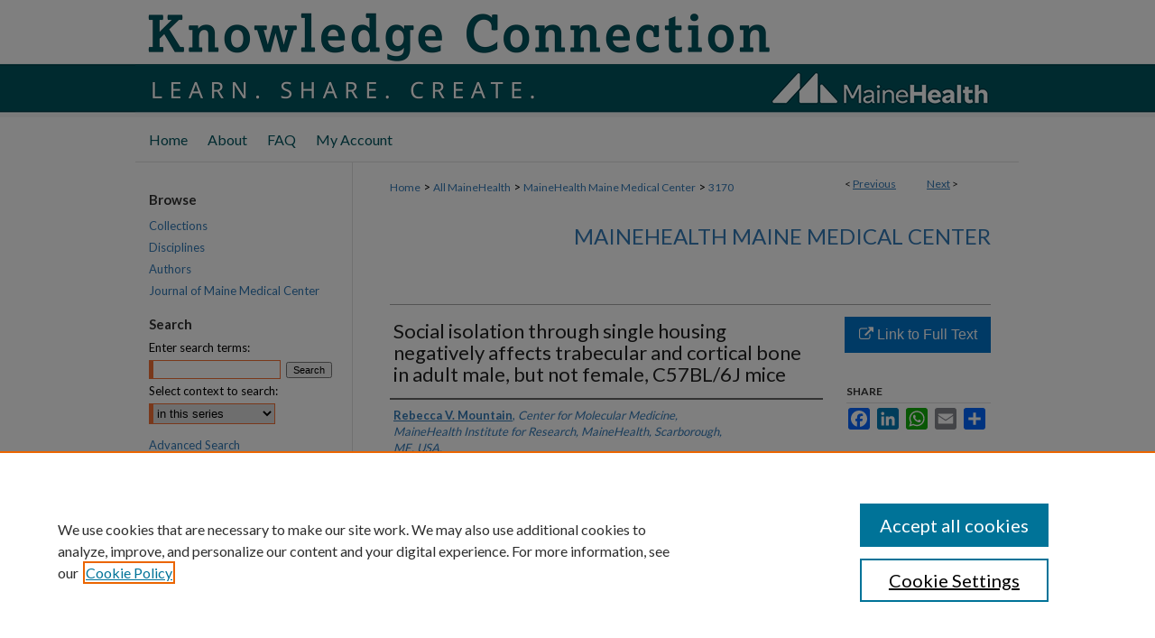

--- FILE ---
content_type: text/html; charset=UTF-8
request_url: https://knowledgeconnection.mainehealth.org/mmc/3170/
body_size: 8425
content:

<!DOCTYPE html>
<html lang="en">
<head><!-- inj yui3-seed: --><script type='text/javascript' src='//cdnjs.cloudflare.com/ajax/libs/yui/3.6.0/yui/yui-min.js'></script><script type='text/javascript' src='//ajax.googleapis.com/ajax/libs/jquery/1.10.2/jquery.min.js'></script><!-- Adobe Analytics --><script type='text/javascript' src='https://assets.adobedtm.com/4a848ae9611a/d0e96722185b/launch-d525bb0064d8.min.js'></script><script type='text/javascript' src=/assets/nr_browser_production.js></script>

<!-- def.1 -->
<meta charset="utf-8">
<meta name="viewport" content="width=device-width">
<title>
"Social isolation through single housing negatively affects trabecular " by Rebecca V. Mountain, Audrie L. Langlais et al.
</title>


<!-- FILE article_meta-tags.inc --><!-- FILE: /srv/sequoia/main/data/assets/site/article_meta-tags.inc -->
<meta itemprop="name" content="Social isolation through single housing negatively affects trabecular and cortical bone in adult male, but not female, C57BL/6J mice">
<meta property="og:title" content="Social isolation through single housing negatively affects trabecular and cortical bone in adult male, but not female, C57BL/6J mice">
<meta name="twitter:title" content="Social isolation through single housing negatively affects trabecular and cortical bone in adult male, but not female, C57BL/6J mice">
<meta property="article:author" content="Rebecca V Mountain">
<meta name="author" content="Rebecca V Mountain">
<meta property="article:author" content="Audrie L Langlais">
<meta name="author" content="Audrie L Langlais">
<meta property="article:author" content="Dorothy Hu">
<meta name="author" content="Dorothy Hu">
<meta property="article:author" content="Roland Baron">
<meta name="author" content="Roland Baron">
<meta property="article:author" content="Christine W Lary">
<meta name="author" content="Christine W Lary">
<meta property="article:author" content="Katherine J Motyl">
<meta name="author" content="Katherine J Motyl">
<meta name="robots" content="noodp, noydir">
<meta name="description" content="Social isolation is a potent form of psychosocial stress and is a growing public health concern, particularly among older adults. Even prior to the onset of the COVID-19 pandemic, which has significantly increased the prevalence of isolation and loneliness, researchers have been concerned about a rising &quot;epidemic&quot; of loneliness. Isolation is associated with an increased risk for many physical and mental health disorders and increased overall mortality risk. In addition to social isolation, older adults are also at greater risk for osteoporosis and related fractures. While researchers have investigated the negative effects of other forms of psychosocial stress on bone, including depression and PTSD, the effects of social isolation on bone have not been thoroughly investigated. The aim of this study was to test the hypothesis that social isolation would lead to bone loss in male and female C57BL/6J mice. 16-week-old mice were randomized into social isolation (1 mouse/cage) or grouped housing (4 mice/cage) for four weeks. Social isolation significantly decreased trabecular (BV/TV, BMD, Tb. N., Tb. Th.) and cortical bone (Ct.Th., Ct.Ar., Ct.Ar./Tt.Ar., pMOI, Ct.Por.) parameters in male, but not female mice. Isolated male mice had signs of reduced bone remodeling represented by reduced osteoblast numbers, osteoblast-related gene expression and osteoclast-related gene expression. However, isolated females had increased bone resorption-related gene expression, without any change in bone mass. Overall, our data suggest that social isolation has negative effects on bone in male, but not female mice, although females showed suggestive effects on bone resorption. These results provide critical insight into the effects of isolation on bone and have key clinical implications as we grapple with the long-term health impacts of the rise in social isolation related to the COVID-19 pandemic.">
<meta itemprop="description" content="Social isolation is a potent form of psychosocial stress and is a growing public health concern, particularly among older adults. Even prior to the onset of the COVID-19 pandemic, which has significantly increased the prevalence of isolation and loneliness, researchers have been concerned about a rising &quot;epidemic&quot; of loneliness. Isolation is associated with an increased risk for many physical and mental health disorders and increased overall mortality risk. In addition to social isolation, older adults are also at greater risk for osteoporosis and related fractures. While researchers have investigated the negative effects of other forms of psychosocial stress on bone, including depression and PTSD, the effects of social isolation on bone have not been thoroughly investigated. The aim of this study was to test the hypothesis that social isolation would lead to bone loss in male and female C57BL/6J mice. 16-week-old mice were randomized into social isolation (1 mouse/cage) or grouped housing (4 mice/cage) for four weeks. Social isolation significantly decreased trabecular (BV/TV, BMD, Tb. N., Tb. Th.) and cortical bone (Ct.Th., Ct.Ar., Ct.Ar./Tt.Ar., pMOI, Ct.Por.) parameters in male, but not female mice. Isolated male mice had signs of reduced bone remodeling represented by reduced osteoblast numbers, osteoblast-related gene expression and osteoclast-related gene expression. However, isolated females had increased bone resorption-related gene expression, without any change in bone mass. Overall, our data suggest that social isolation has negative effects on bone in male, but not female mice, although females showed suggestive effects on bone resorption. These results provide critical insight into the effects of isolation on bone and have key clinical implications as we grapple with the long-term health impacts of the rise in social isolation related to the COVID-19 pandemic.">
<meta name="twitter:description" content="Social isolation is a potent form of psychosocial stress and is a growing public health concern, particularly among older adults. Even prior to the onset of the COVID-19 pandemic, which has significantly increased the prevalence of isolation and loneliness, researchers have been concerned about a rising &quot;epidemic&quot; of loneliness. Isolation is associated with an increased risk for many physical and mental health disorders and increased overall mortality risk. In addition to social isolation, older adults are also at greater risk for osteoporosis and related fractures. While researchers have investigated the negative effects of other forms of psychosocial stress on bone, including depression and PTSD, the effects of social isolation on bone have not been thoroughly investigated. The aim of this study was to test the hypothesis that social isolation would lead to bone loss in male and female C57BL/6J mice. 16-week-old mice were randomized into social isolation (1 mouse/cage) or grouped housing (4 mice/cage) for four weeks. Social isolation significantly decreased trabecular (BV/TV, BMD, Tb. N., Tb. Th.) and cortical bone (Ct.Th., Ct.Ar., Ct.Ar./Tt.Ar., pMOI, Ct.Por.) parameters in male, but not female mice. Isolated male mice had signs of reduced bone remodeling represented by reduced osteoblast numbers, osteoblast-related gene expression and osteoclast-related gene expression. However, isolated females had increased bone resorption-related gene expression, without any change in bone mass. Overall, our data suggest that social isolation has negative effects on bone in male, but not female mice, although females showed suggestive effects on bone resorption. These results provide critical insight into the effects of isolation on bone and have key clinical implications as we grapple with the long-term health impacts of the rise in social isolation related to the COVID-19 pandemic.">
<meta property="og:description" content="Social isolation is a potent form of psychosocial stress and is a growing public health concern, particularly among older adults. Even prior to the onset of the COVID-19 pandemic, which has significantly increased the prevalence of isolation and loneliness, researchers have been concerned about a rising &quot;epidemic&quot; of loneliness. Isolation is associated with an increased risk for many physical and mental health disorders and increased overall mortality risk. In addition to social isolation, older adults are also at greater risk for osteoporosis and related fractures. While researchers have investigated the negative effects of other forms of psychosocial stress on bone, including depression and PTSD, the effects of social isolation on bone have not been thoroughly investigated. The aim of this study was to test the hypothesis that social isolation would lead to bone loss in male and female C57BL/6J mice. 16-week-old mice were randomized into social isolation (1 mouse/cage) or grouped housing (4 mice/cage) for four weeks. Social isolation significantly decreased trabecular (BV/TV, BMD, Tb. N., Tb. Th.) and cortical bone (Ct.Th., Ct.Ar., Ct.Ar./Tt.Ar., pMOI, Ct.Por.) parameters in male, but not female mice. Isolated male mice had signs of reduced bone remodeling represented by reduced osteoblast numbers, osteoblast-related gene expression and osteoclast-related gene expression. However, isolated females had increased bone resorption-related gene expression, without any change in bone mass. Overall, our data suggest that social isolation has negative effects on bone in male, but not female mice, although females showed suggestive effects on bone resorption. These results provide critical insight into the effects of isolation on bone and have key clinical implications as we grapple with the long-term health impacts of the rise in social isolation related to the COVID-19 pandemic.">
<meta name="keywords" content="Bone, Metabolism, Social isolation, Stress">
<meta name="bepress_citation_journal_title" content="Bone">
<meta name="bepress_citation_firstpage" content="116762">
<meta name="bepress_citation_author" content="Mountain, Rebecca V">
<meta name="bepress_citation_author_institution" content="Center for Molecular Medicine, MaineHealth Institute for Research, MaineHealth, Scarborough, ME, USA.">
<meta name="bepress_citation_author" content="Langlais, Audrie L">
<meta name="bepress_citation_author_institution" content="Center for Molecular Medicine, MaineHealth Institute for Research, MaineHealth, Scarborough, ME, USA; Graduate School of Biomedical Science and Engineering, University of Maine, Orono, ME, USA.">
<meta name="bepress_citation_author" content="Hu, Dorothy">
<meta name="bepress_citation_author_institution" content="Department of Medicine, Harvard Medical School, Boston, MA, USA; Division of Bone and Mineral Research, Harvard School of Dental Medicine, Boston, MA, USA; Department of Oral Medicine, Infection and Immunity, Harvard School of Dental Medicine, Boston, MA, USA.">
<meta name="bepress_citation_author" content="Baron, Roland">
<meta name="bepress_citation_author_institution" content="Department of Medicine, Harvard Medical School, Boston, MA, USA; Division of Bone and Mineral Research, Harvard School of Dental Medicine, Boston, MA, USA; Department of Oral Medicine, Infection and Immunity, Harvard School of Dental Medicine, Boston, MA, USA.">
<meta name="bepress_citation_author" content="Lary, Christine W">
<meta name="bepress_citation_author_institution" content="Center for Molecular Medicine, MaineHealth Institute for Research, MaineHealth, Scarborough, ME, USA; Graduate School of Biomedical Science and Engineering, University of Maine, Orono, ME, USA; Roux Institute, Northeastern University, Portland, ME, USA.">
<meta name="bepress_citation_author" content="Motyl, Katherine J">
<meta name="bepress_citation_author_institution" content="Center for Molecular Medicine, MaineHealth Institute for Research, MaineHealth, Scarborough, ME, USA; Graduate School of Biomedical Science and Engineering, University of Maine, Orono, ME, USA; Tufts University School of Medicine, Tufts University, Boston, MA, USA.">
<meta name="bepress_citation_title" content="Social isolation through single housing negatively affects trabecular and cortical bone in adult male, but not female, C57BL/6J mice">
<meta name="bepress_citation_date" content="2023">
<!-- FILE: /srv/sequoia/main/data/assets/site/ir_download_link.inc -->
<!-- FILE: /srv/sequoia/main/data/assets/site/article_meta-tags.inc (cont) -->
<meta name="bepress_citation_abstract_html_url" content="https://knowledgeconnection.mainehealth.org/mmc/3170">
<meta name="bepress_citation_pmid" content="37044360">
<meta name="bepress_citation_online_date" content="2023/4/18">
<meta name="viewport" content="width=device-width">
<!-- Additional Twitter data -->
<meta name="twitter:card" content="summary">
<!-- Additional Open Graph data -->
<meta property="og:type" content="article">
<meta property="og:url" content="https://knowledgeconnection.mainehealth.org/mmc/3170">
<meta property="og:site_name" content="MaineHealth Knowledge Connection">




<!-- FILE: article_meta-tags.inc (cont) -->
<meta name="bepress_is_article_cover_page" content="1">


<!-- sh.1 -->
<link rel="stylesheet" href="/ir-style.css" type="text/css" media="screen">
<link rel="stylesheet" href="/ir-custom.css" type="text/css" media="screen">
<link rel="stylesheet" href="../ir-custom.css" type="text/css" media="screen">
<link rel="stylesheet" href="/ir-local.css" type="text/css" media="screen">
<link rel="stylesheet" href="../ir-local.css" type="text/css" media="screen">
<link rel="stylesheet" href="/ir-print.css" type="text/css" media="print">
<link type="text/css" rel="stylesheet" href="/assets/floatbox/floatbox.css">
<link rel="alternate" type="application/rss+xml" title="Site Feed" href="/recent.rss">
<link rel="shortcut icon" href="/favicon.ico" type="image/x-icon">
<!--[if IE]>
<link rel="stylesheet" href="/ir-ie.css" type="text/css" media="screen">
<![endif]-->

<!-- JS  -->
<script type="text/javascript" src="/assets/jsUtilities.js"></script>
<script type="text/javascript" src="/assets/footnoteLinks.js"></script>
<script type="text/javascript" src="/assets/scripts/yui-init.pack.js"></script>
<script type="text/javascript" src="/assets/scripts/bepress-init.debug.js"></script>
<script type="text/javascript" src="/assets/scripts/JumpListYUI.pack.js"></script>

<!-- end sh.1 -->




<script type="text/javascript">var pageData = {"page":{"environment":"prod","productName":"bpdg","language":"en","name":"ir_series:article","businessUnit":"els:rp:st"},"visitor":{}};</script>

</head>
<body id="geo-series">
<!-- FILE /srv/sequoia/main/data/knowledgeconnection.mainehealth.org/assets/header.pregen --><!-- FILE: /srv/sequoia/main/data/assets/site/mobile_nav.inc --><!--[if !IE]>-->
<script src="/assets/scripts/dc-mobile/dc-responsive-nav.js"></script>

<header id="mobile-nav" class="nav-down device-fixed-height" style="visibility: hidden;">
  
  
  <nav class="nav-collapse">
    <ul>
      <li class="menu-item active device-fixed-width"><a href="https://knowledgeconnection.mainehealth.org" title="Home" data-scroll >Home</a></li>
      <li class="menu-item device-fixed-width"><a href="https://knowledgeconnection.mainehealth.org/do/search/advanced/" title="Search" data-scroll ><i class="icon-search"></i> Search</a></li>
      <li class="menu-item device-fixed-width"><a href="https://knowledgeconnection.mainehealth.org/communities.html" title="Browse" data-scroll >Browse Collections</a></li>
      <li class="menu-item device-fixed-width"><a href="/cgi/myaccount.cgi?context=mmc" title="My Account" data-scroll >My Account</a></li>
      <li class="menu-item device-fixed-width"><a href="https://knowledgeconnection.mainehealth.org/about.html" title="About" data-scroll >About</a></li>
      <li class="menu-item device-fixed-width"><a href="https://network.bepress.com" title="Digital Commons Network" data-scroll ><img width="16" height="16" alt="DC Network" style="vertical-align:top;" src="/assets/md5images/8e240588cf8cd3a028768d4294acd7d3.png"> Digital Commons Network™</a></li>
    </ul>
  </nav>
</header>

<script src="/assets/scripts/dc-mobile/dc-mobile-nav.js"></script>
<!--<![endif]-->
<!-- FILE: /srv/sequoia/main/data/knowledgeconnection.mainehealth.org/assets/header.pregen (cont) -->



<div id="mainehealth">
	<div id="container">
		<a href="#main" class="skiplink" accesskey="2" >Skip to main content</a>

					
			<div id="header">
				<a href="https://knowledgeconnection.mainehealth.org" id="banner_link" title="MaineHealth Knowledge Connection" >
					<img id="banner_image" alt="MaineHealth Knowledge Connection" width='1960' height='260' src="/assets/md5images/c9f79da8badc4a7cfd667d8158253474.png">
				</a>	
				
					<a href="http://www.mainehealth.org" id="logo_link" title="MaineHealth" >
						<img id="logo_image" alt="MaineHealth" width='251' height='50' src="/assets/md5images/1988fff7717a2afe66f20c543122e1af.png">
					</a>	
				
			</div>
					
			<div id="navigation">
				<!-- FILE: /srv/sequoia/main/data/assets/site/ir_navigation.inc --><div id="tabs" role="navigation" aria-label="Main"><ul><li id="tabone"><a href="https://knowledgeconnection.mainehealth.org" title="Home" ><span>Home</span></a></li><li id="tabtwo"><a href="https://knowledgeconnection.mainehealth.org/about.html" title="About" ><span>About</span></a></li><li id="tabthree"><a href="https://knowledgeconnection.mainehealth.org/faq.html" title="FAQ" ><span>FAQ</span></a></li><li id="tabfour"><a href="https://knowledgeconnection.mainehealth.org/cgi/myaccount.cgi?context=mmc" title="My Account" ><span>My Account</span></a></li></ul></div>


<!-- FILE: /srv/sequoia/main/data/knowledgeconnection.mainehealth.org/assets/header.pregen (cont) -->
			</div>
		

		<div id="wrapper">
			<div id="content">
				<div id="main" class="text">

<script type="text/javascript" src="/assets/floatbox/floatbox.js"></script>  
<!-- FILE: /srv/sequoia/main/data/assets/site/article_pager.inc -->

<div id="breadcrumb"><ul id="pager">

                
                 
<li>&lt; <a href="https://knowledgeconnection.mainehealth.org/mmc/3172" class="ignore" >Previous</a></li>
        
        
        

                
                 
<li><a href="https://knowledgeconnection.mainehealth.org/mmc/3165" class="ignore" >Next</a> &gt;</li>
        
        
        
<li>&nbsp;</li></ul><div class="crumbs"><!-- FILE: /srv/sequoia/main/data/assets/site/ir_breadcrumb.inc -->

<div class="crumbs" role="navigation" aria-label="Breadcrumb">
	<p>
	
	
			<a href="https://knowledgeconnection.mainehealth.org" class="ignore" >Home</a>
	
	
	
	
	
	
	
	
	
	
	 <span aria-hidden="true">&gt;</span> 
		<a href="https://knowledgeconnection.mainehealth.org/mainehealth" class="ignore" >All MaineHealth</a>
	
	
	
	
	
	
	 <span aria-hidden="true">&gt;</span> 
		<a href="https://knowledgeconnection.mainehealth.org/mmc" class="ignore" >MaineHealth Maine Medical Center</a>
	
	
	
	
	
	 <span aria-hidden="true">&gt;</span> 
		<a href="https://knowledgeconnection.mainehealth.org/mmc/3170" class="ignore" aria-current="page" >3170</a>
	
	
	
	</p>
</div>


<!-- FILE: /srv/sequoia/main/data/assets/site/article_pager.inc (cont) --></div>
</div>
<!-- FILE: /srv/sequoia/main/data/assets/site/ir_series/article/index.html (cont) -->
<!-- FILE: /srv/sequoia/main/data/assets/site/ir_series/article/article_info.inc --><!-- FILE: /srv/sequoia/main/data/assets/site/openurl.inc -->

























<!-- FILE: /srv/sequoia/main/data/assets/site/ir_series/article/article_info.inc (cont) -->
<!-- FILE: /srv/sequoia/main/data/assets/site/ir_download_link.inc -->









	
	
	
    
    
    
	
	
	
	
	
		
		
	
	

<!-- FILE: /srv/sequoia/main/data/assets/site/ir_series/article/article_info.inc (cont) -->
<!-- FILE: /srv/sequoia/main/data/assets/site/ir_series/article/ir_article_header.inc -->


<div id="series-header">
<!-- FILE: /srv/sequoia/main/data/assets/site/ir_series/ir_series_logo.inc -->



 





<!-- FILE: /srv/sequoia/main/data/assets/site/ir_series/article/ir_article_header.inc (cont) --><h2 id="series-title"><a href="https://knowledgeconnection.mainehealth.org/mmc" >MaineHealth Maine Medical Center</a></h2></div>
<div style="clear: both">&nbsp;</div>

<div id="sub">
<div id="alpha">
<!-- FILE: /srv/sequoia/main/data/assets/site/ir_series/article/article_info.inc (cont) --><div id='title' class='element'>
<h1>Social isolation through single housing negatively affects trabecular and cortical bone in adult male, but not female, C57BL/6J mice</h1>
</div>
<div class='clear'></div>
<div id='authors' class='element'>
<h2 class='visually-hidden'>Authors</h2>
<p class="author"><a href='https://knowledgeconnection.mainehealth.org/do/search/?q=author%3A%22Rebecca%20V.%20Mountain%22&start=0&context=9774718'><strong>Rebecca V. Mountain</strong>, <em>Center for Molecular Medicine, MaineHealth Institute for Research, MaineHealth, Scarborough, ME, USA.</em></a><br />
<a href='https://knowledgeconnection.mainehealth.org/do/search/?q=author%3A%22Audrie%20L.%20Langlais%22&start=0&context=9774718'><strong>Audrie L. Langlais</strong>, <em>Center for Molecular Medicine, MaineHealth Institute for Research, MaineHealth, Scarborough, ME, USA; Graduate School of Biomedical Science and Engineering, University of Maine, Orono, ME, USA.</em></a><br />
<a href='https://knowledgeconnection.mainehealth.org/do/search/?q=author%3A%22Dorothy%20Hu%22&start=0&context=9774718'><strong>Dorothy Hu</strong>, <em>Department of Medicine, Harvard Medical School, Boston, MA, USA; Division of Bone and Mineral Research, Harvard School of Dental Medicine, Boston, MA, USA; Department of Oral Medicine, Infection and Immunity, Harvard School of Dental Medicine, Boston, MA, USA.</em></a><br />
<a href='https://knowledgeconnection.mainehealth.org/do/search/?q=author%3A%22Roland%20Baron%22&start=0&context=9774718'><strong>Roland Baron</strong>, <em>Department of Medicine, Harvard Medical School, Boston, MA, USA; Division of Bone and Mineral Research, Harvard School of Dental Medicine, Boston, MA, USA; Department of Oral Medicine, Infection and Immunity, Harvard School of Dental Medicine, Boston, MA, USA.</em></a><br />
<a href='https://knowledgeconnection.mainehealth.org/do/search/?q=author%3A%22Christine%20W.%20Lary%22&start=0&context=9774718'><strong>Christine W. Lary</strong>, <em>Center for Molecular Medicine, MaineHealth Institute for Research, MaineHealth, Scarborough, ME, USA; Graduate School of Biomedical Science and Engineering, University of Maine, Orono, ME, USA; Roux Institute, Northeastern University, Portland, ME, USA.</em></a><br />
<a href='https://knowledgeconnection.mainehealth.org/do/search/?q=%28author%3A%22Katherine%20J.%20Motyl%22%20AND%20-bp_author_id%3A%5B%2A%20TO%20%2A%5D%29%20OR%20bp_author_id%3A%28%2241538934-2860-417a-919b-a3ea108e4073%22%29&start=0&context=9774718'><strong>Katherine J. Motyl</strong>, <em>Center for Molecular Medicine, MaineHealth Institute for Research, MaineHealth, Scarborough, ME, USA; Graduate School of Biomedical Science and Engineering, University of Maine, Orono, ME, USA; Tufts University School of Medicine, Tufts University, Boston, MA, USA.</em></a><a rel="nofollow" href="https://network.bepress.com/api/follow/subscribe?user=MmM0MDgxY2U5NTU2OTE2ZA%3D%3D&amp;institution=NjgxZWU1MGE3ZjhhMmU1OQ%3D%3D&amp;format=html" data-follow-set="user:MmM0MDgxY2U5NTU2OTE2ZA== institution:NjgxZWU1MGE3ZjhhMmU1OQ==" title="Follow Katherine J. Motyl" class="btn followable">Follow</a><br />
</p></div>
<div class='clear'></div>
<div id='document_type' class='element'>
<h2 class='field-heading'>Document Type</h2>
<p>Article</p>
</div>
<div class='clear'></div>
<div id='publication_date' class='element'>
<h2 class='field-heading'>Publication Date</h2>
<p>4-10-2023</p>
</div>
<div class='clear'></div>
<div id='department' class='element'>
<h2 class='field-heading'>Institution/Department</h2>
<p>Center for Molecular Medicine; MaineHealth Institute for Research</p>
</div>
<div class='clear'></div>
<div id='source_publication' class='element'>
<h2 class='field-heading'>Journal Title</h2>
<p>Bone</p>
</div>
<div class='clear'></div>
<div id='abstract' class='element'>
<h2 class='field-heading'>Abstract</h2>
<p>Social isolation is a potent form of psychosocial stress and is a growing public health concern, particularly among older adults. Even prior to the onset of the COVID-19 pandemic, which has significantly increased the prevalence of isolation and loneliness, researchers have been concerned about a rising "epidemic" of loneliness. Isolation is associated with an increased risk for many physical and mental health disorders and increased overall mortality risk. In addition to social isolation, older adults are also at greater risk for osteoporosis and related fractures. While researchers have investigated the negative effects of other forms of psychosocial stress on bone, including depression and PTSD, the effects of social isolation on bone have not been thoroughly investigated. The aim of this study was to test the hypothesis that social isolation would lead to bone loss in male and female C57BL/6J mice. 16-week-old mice were randomized into social isolation (1 mouse/cage) or grouped housing (4 mice/cage) for four weeks. Social isolation significantly decreased trabecular (BV/TV, BMD, Tb. N., Tb. Th.) and cortical bone (Ct.Th., Ct.Ar., Ct.Ar./Tt.Ar., pMOI, Ct.Por.) parameters in male, but not female mice. Isolated male mice had signs of reduced bone remodeling represented by reduced osteoblast numbers, osteoblast-related gene expression and osteoclast-related gene expression. However, isolated females had increased bone resorption-related gene expression, without any change in bone mass. Overall, our data suggest that social isolation has negative effects on bone in male, but not female mice, although females showed suggestive effects on bone resorption. These results provide critical insight into the effects of isolation on bone and have key clinical implications as we grapple with the long-term health impacts of the rise in social isolation related to the COVID-19 pandemic.</p>
</div>
<div class='clear'></div>
<div id='fpage' class='element'>
<h2 class='field-heading'>First Page</h2>
<p>116762</p>
</div>
<div class='clear'></div>
<div id='recommended_citation' class='element'>
<h2 class='field-heading'>Recommended Citation</h2>
<p class='citation'>Mountain RV, Langlais AL, Hu D, Baron R, Lary CW, Motyl KJ. Social isolation through single housing negatively affects trabecular and cortical bone in adult male, but not female, C57BL/6J mice [published online ahead of print, 2023 Apr 10]. Bone. 2023;116762. doi:10.1016/j.bone.2023.116762</p>
</div>
<div class='clear'></div>
</div>
    </div>
    <div id='beta_7-3'>
<!-- FILE: /srv/sequoia/main/data/assets/site/info_box_7_3.inc --><!-- FILE: /srv/sequoia/main/data/assets/site/openurl.inc -->

























<!-- FILE: /srv/sequoia/main/data/assets/site/info_box_7_3.inc (cont) -->
<!-- FILE: /srv/sequoia/main/data/assets/site/ir_download_link.inc -->









	
	
	
    
    
    
	
	
	
	
	
		
		
	
	

<!-- FILE: /srv/sequoia/main/data/assets/site/info_box_7_3.inc (cont) -->


	<!-- FILE: /srv/sequoia/main/data/assets/site/info_box_download_button.inc --><div class="aside download-button">
    <a id="remote-link" class="btn" href="https://pubmed.ncbi.nlm.nih.gov/37044360/" title="Link opens in new window" target="_blank" > 
    	<i class="icon-external-link" aria-hidden="true"></i>
      Link to Full Text
    </a>
</div>


<!-- FILE: /srv/sequoia/main/data/assets/site/info_box_7_3.inc (cont) -->
	<!-- FILE: /srv/sequoia/main/data/assets/site/info_box_embargo.inc -->
<!-- FILE: /srv/sequoia/main/data/assets/site/info_box_7_3.inc (cont) -->

<!-- FILE: /srv/sequoia/main/data/assets/site/info_box_custom_upper.inc -->
<!-- FILE: /srv/sequoia/main/data/assets/site/info_box_7_3.inc (cont) -->
<!-- FILE: /srv/sequoia/main/data/assets/site/info_box_openurl.inc -->
<!-- FILE: /srv/sequoia/main/data/assets/site/info_box_7_3.inc (cont) -->

<!-- FILE: /srv/sequoia/main/data/assets/site/info_box_article_metrics.inc -->












<!-- Add border to Plum badge & download counts when visible -->
<script>
// bind to event when PlumX widget loads
jQuery('body').bind('plum:widget-load', function(e){
// if Plum badge is visible
  if (jQuery('.PlumX-Popup').length) {
// remove 'hidden' class
  jQuery('#article-stats').removeClass('hidden');
  jQuery('.article-stats-date').addClass('plum-border');
  }
});
// bind to event when page loads
jQuery(window).bind('load',function(e){
// if DC downloads are visible
  if (jQuery('#article-downloads').text().length > 0) {
// add border to aside
  jQuery('#article-stats').removeClass('hidden');
  }
});
</script>



<!-- Adobe Analytics: Download Click Tracker -->
<script>

$(function() {

  // Download button click event tracker for PDFs
  $(".aside.download-button").on("click", "a#pdf", function(event) {
    pageDataTracker.trackEvent('navigationClick', {
      link: {
          location: 'aside download-button',
          name: 'pdf'
      }
    });
  });

  // Download button click event tracker for native files
  $(".aside.download-button").on("click", "a#native", function(event) {
    pageDataTracker.trackEvent('navigationClick', {
        link: {
            location: 'aside download-button',
            name: 'native'
        }
     });
  });

});

</script>
<!-- FILE: /srv/sequoia/main/data/assets/site/info_box_7_3.inc (cont) -->



	<!-- FILE: /srv/sequoia/main/data/assets/site/info_box_disciplines.inc -->




	
		
	



<!-- FILE: /srv/sequoia/main/data/assets/site/info_box_7_3.inc (cont) -->

<!-- FILE: /srv/sequoia/main/data/assets/site/bookmark_widget.inc -->

<div id="share" class="aside">
<h2>Share</h2>
	
	<div class="a2a_kit a2a_kit_size_24 a2a_default_style">
    	<a class="a2a_button_facebook"></a>
    	<a class="a2a_button_linkedin"></a>
		<a class="a2a_button_whatsapp"></a>
		<a class="a2a_button_email"></a>
    	<a class="a2a_dd"></a>
    	<script async src="https://static.addtoany.com/menu/page.js"></script>
	</div>
</div>

<!-- FILE: /srv/sequoia/main/data/assets/site/info_box_7_3.inc (cont) -->
<!-- FILE: /srv/sequoia/main/data/assets/site/info_box_geolocate.inc --><!-- FILE: /srv/sequoia/main/data/assets/site/ir_geolocate_enabled_and_displayed.inc -->

<!-- FILE: /srv/sequoia/main/data/assets/site/info_box_geolocate.inc (cont) -->

<!-- FILE: /srv/sequoia/main/data/assets/site/info_box_7_3.inc (cont) -->

	<!-- FILE: /srv/sequoia/main/data/assets/site/zotero_coins.inc -->

<span class="Z3988" title="ctx_ver=Z39.88-2004&amp;rft_val_fmt=info%3Aofi%2Ffmt%3Akev%3Amtx%3Ajournal&amp;rft_id=https%3A%2F%2Fknowledgeconnection.mainehealth.org%2Fmmc%2F3170&amp;rft.atitle=Social%20isolation%20through%20single%20housing%20negatively%20affects%20trabecular%20and%20cortical%20bone%20in%20adult%20male%2C%20but%20not%20female%2C%20C57BL%2F6J%20mice&amp;rft.aufirst=Rebecca&amp;rft.aulast=Mountain&amp;rft.au=Audrie%20Langlais&amp;rft.au=Dorothy%20Hu&amp;rft.au=Roland%20Baron&amp;rft.au=Christine%20Lary&amp;rft.au=Katherine%20Motyl&amp;rft.jtitle=Bone&amp;rft.spage=116762&amp;rft.date=2023-04-10">COinS</span>
<!-- FILE: /srv/sequoia/main/data/assets/site/info_box_7_3.inc (cont) -->

<!-- FILE: /srv/sequoia/main/data/assets/site/info_box_custom_lower.inc -->
<!-- FILE: /srv/sequoia/main/data/assets/site/info_box_7_3.inc (cont) -->
<!-- FILE: /srv/sequoia/main/data/assets/site/ir_series/article/article_info.inc (cont) --></div>

<div class='clear'>&nbsp;</div>
<!-- FILE: /srv/sequoia/main/data/assets/site/ir_article_custom_fields.inc -->

<!-- FILE: /srv/sequoia/main/data/assets/site/ir_series/article/article_info.inc (cont) -->

<!-- FILE: /srv/sequoia/main/data/assets/site/ir_series/article/index.html (cont) -->
<!-- FILE /srv/sequoia/main/data/assets/site/footer.pregen --></div>
	<div class="verticalalign">&nbsp;</div>
	<div class="clear">&nbsp;</div>

</div>

	<div id="sidebar" role="complementary">
	<!-- FILE: /srv/sequoia/main/data/assets/site/ir_sidebar_7_8.inc -->

		



	<!-- FILE: /srv/sequoia/main/data/assets/site/ir_sidebar_sort_bsa.inc --><!-- FILE: /srv/sequoia/main/data/assets/site/ir_sidebar_custom_upper_7_8.inc -->

<!-- FILE: /srv/sequoia/main/data/assets/site/ir_sidebar_sort_bsa.inc (cont) -->
<!-- FILE: /srv/sequoia/main/data/knowledgeconnection.mainehealth.org/assets/ir_sidebar_browse.inc --><h2>Browse</h2>
<ul id="side-browse">


<li class="collections"><a href="https://knowledgeconnection.mainehealth.org/communities.html" title="Browse by Collections" >Collections</a></li>
<li class="discipline-browser"><a href="https://knowledgeconnection.mainehealth.org/do/discipline_browser/disciplines" title="Browse by Disciplines" >Disciplines</a></li>
<li class="author"><a href="https://knowledgeconnection.mainehealth.org/authors.html" title="Browse by Author" >Authors</a></li>


<li><a href="https://knowledgeconnection.mainehealth.org/jmmc" title="Journal of Maine Medical Center" >Journal of Maine Medical Center</a></li>


</ul>
<!-- FILE: /srv/sequoia/main/data/assets/site/ir_sidebar_sort_bsa.inc (cont) -->
<!-- FILE: /srv/sequoia/main/data/assets/site/ir_sidebar_custom_middle_7_8.inc --><!-- FILE: /srv/sequoia/main/data/assets/site/ir_sidebar_sort_bsa.inc (cont) -->
<!-- FILE: /srv/sequoia/main/data/assets/site/ir_sidebar_search_7_8.inc --><h2>Search</h2>


	
<form method='get' action='https://knowledgeconnection.mainehealth.org/do/search/' id="sidebar-search">
	<label for="search" accesskey="4">
		Enter search terms:
	</label>
		<div>
			<span class="border">
				<input type="text" name='q' class="search" id="search">
			</span> 
			<input type="submit" value="Search" class="searchbutton" style="font-size:11px;">
		</div>
	<label for="context">
		Select context to search:
	</label> 
		<div>
			<span class="border">
				<select name="fq" id="context">
					
					
						<option value='virtual_ancestor_link:"https://knowledgeconnection.mainehealth.org/mmc"'>in this series</option>
					
					
					
					<option value='virtual_ancestor_link:"https://knowledgeconnection.mainehealth.org"'>in this repository</option>
					<option value='virtual_ancestor_link:"http:/"'>across all repositories</option>
				</select>
			</span>
		</div>
</form>

<p class="advanced">
	
	
		<a href="https://knowledgeconnection.mainehealth.org/do/search/advanced/?fq=virtual_ancestor_link:%22https://knowledgeconnection.mainehealth.org/mmc%22" >
			Advanced Search
		</a>
	
</p>
<!-- FILE: /srv/sequoia/main/data/assets/site/ir_sidebar_sort_bsa.inc (cont) -->
<!-- FILE: /srv/sequoia/main/data/assets/site/ir_sidebar_notify_7_8.inc -->


	<ul id="side-notify">
		<li class="notify">
			<a href="https://knowledgeconnection.mainehealth.org/mmc/announcements.html" title="Email or RSS Notifications" >
				Notify me via email or <acronym title="Really Simple Syndication">RSS</acronym>
			</a>
		</li>
	</ul>



<!-- FILE: /srv/sequoia/main/data/assets/site/urc_badge.inc -->






<!-- FILE: /srv/sequoia/main/data/assets/site/ir_sidebar_notify_7_8.inc (cont) -->

<!-- FILE: /srv/sequoia/main/data/assets/site/ir_sidebar_sort_bsa.inc (cont) -->
<!-- FILE: /srv/sequoia/main/data/knowledgeconnection.mainehealth.org/assets/ir_sidebar_author_7_8.inc -->

</magic ignore>
<!-- FILE: /srv/sequoia/main/data/assets/site/ir_sidebar_sort_bsa.inc (cont) -->
<!-- FILE: /srv/sequoia/main/data/knowledgeconnection.mainehealth.org/assets/ir_sidebar_custom_lower_7_8.inc --><!-- FILE: /srv/sequoia/main/data/assets/site/ir_sidebar_homepage_links_7_8.inc --><h2>Links</h2>
	<ul id="homepage-links">
		<li class="sb-homepage">
			
				<a href="https://www.mainehealth.org/Maine-Medical-Center" title="mmc Home Page" >
						MaineHealth Maine Medical Center
				</a>
			
			
			
		</li>
	</ul>


<!-- FILE: /srv/sequoia/main/data/knowledgeconnection.mainehealth.org/assets/ir_sidebar_custom_lower_7_8.inc (cont) -->
	




<div id="sb-custom-lower">
	<h2 class="sb-custom-title">Resources</h2>
		<ul class="sb-custom-ul">
			<li class="sb-custom-li">
				<a href="https://library.mainehealth.org/mmc" >
					MaineHealth Library & Learning Commons
				</a>
			</li>
		</ul>
</div>

<div id="askus">
<ul>
<li><a href="https://mainehealth.libwizard.com/f/KCsub" target="_blank" title="Submit your work" ><img alt="Submit your work" width='165' height='62' src="/assets/md5images/c2b3dca71cdb19ca6b6ae8d2b6faf6eb.png"></a></li>
</ul>
</div>

<!-- FILE: /srv/sequoia/main/data/assets/site/ir_sidebar_sort_bsa.inc (cont) -->
<!-- FILE: /srv/sequoia/main/data/assets/site/ir_sidebar_sw_links_7_8.inc -->

	
		
	


	<!-- FILE: /srv/sequoia/main/data/assets/site/ir_sidebar_sort_bsa.inc (cont) -->

<!-- FILE: /srv/sequoia/main/data/assets/site/ir_sidebar_geolocate.inc --><!-- FILE: /srv/sequoia/main/data/assets/site/ir_geolocate_enabled_and_displayed.inc -->

<!-- FILE: /srv/sequoia/main/data/assets/site/ir_sidebar_geolocate.inc (cont) -->

<!-- FILE: /srv/sequoia/main/data/assets/site/ir_sidebar_sort_bsa.inc (cont) -->
<!-- FILE: /srv/sequoia/main/data/assets/site/ir_sidebar_custom_lowest_7_8.inc -->


<!-- FILE: /srv/sequoia/main/data/assets/site/ir_sidebar_sort_bsa.inc (cont) -->
<!-- FILE: /srv/sequoia/main/data/assets/site/ir_sidebar_7_8.inc (cont) -->

<!-- FILE: /srv/sequoia/main/data/assets/site/footer.pregen (cont) -->
	<div class="verticalalign">&nbsp;</div>
	</div>

</div>

<!-- FILE: /srv/sequoia/main/data/assets/site/ir_footer_content.inc --><div id="footer" role="contentinfo">
	
	
	<!-- FILE: /srv/sequoia/main/data/assets/site/ir_bepress_logo.inc --><div id="bepress">

<a href="https://www.elsevier.com/solutions/digital-commons" title="Elsevier - Digital Commons" >
	<em>Elsevier - Digital Commons</em>
</a>

</div>
<!-- FILE: /srv/sequoia/main/data/assets/site/ir_footer_content.inc (cont) -->
	<p>
		<a href="https://knowledgeconnection.mainehealth.org" title="Home page" accesskey="1" >Home</a> | 
		<a href="https://knowledgeconnection.mainehealth.org/about.html" title="About" >About</a> | 
		<a href="https://knowledgeconnection.mainehealth.org/faq.html" title="FAQ" >FAQ</a> | 
		<a href="/cgi/myaccount.cgi?context=mmc" title="My Account Page" accesskey="3" >My Account</a> | 
		<a href="https://knowledgeconnection.mainehealth.org/accessibility.html" title="Accessibility Statement" accesskey="0" >Accessibility Statement</a>
	</p>
	<p>
	
	
		<a class="secondary-link" href="https://www.elsevier.com/legal/privacy-policy" title="Privacy Policy" >Privacy</a>
	
		<a class="secondary-link" href="https://www.elsevier.com/legal/elsevier-website-terms-and-conditions" title="Copyright Policy" >Copyright</a>	
	</p> 
	
</div>

<!-- FILE: /srv/sequoia/main/data/assets/site/footer.pregen (cont) -->

</div>
</div>

<!-- FILE: /srv/sequoia/main/data/knowledgeconnection.mainehealth.org/assets/ir_analytics.inc --><!-- Google tag (gtag.js) -->

<script async src="https://www.googletagmanager.com/gtag/js?id=G-229KLX68Y9"></script>

<script>

  window.dataLayer = window.dataLayer || [];

  function gtag(){dataLayer.push(arguments);}

  gtag('js', new Date());

 

  gtag('config', 'G-229KLX68Y9');

</script><!-- FILE: /srv/sequoia/main/data/assets/site/footer.pregen (cont) -->

<script type='text/javascript' src='/assets/scripts/bpbootstrap-20160726.pack.js'></script><script type='text/javascript'>BPBootstrap.init({appendCookie:''})</script></body></html>


--- FILE ---
content_type: text/css
request_url: https://knowledgeconnection.mainehealth.org/ir-local.css
body_size: 3261
content:
/* -----------------------------------------------
bepress IR local stylesheet.
Author:   David Stienstra
Version:  2022
PLEASE SAVE THIS FILE LOCALLY!
----------------------------------------------- */
@import url('https://fonts.googleapis.com/css2?family=Lato:wght@300;400;700&display=swap');
/* ---------------- Meta Elements ---------------- */
    /* --- Meta styles and background --- */
body {
    font: normal 13px/1.5 'Lato', sans-serif;  /* should be medium except when fitting into a fixed container */
    background: #fff url(assets/md5images/38ad3d3ec2dbba393918c841c229a957.png) repeat-x left top;
}
#mainehealth {
    background: url(assets/md5images/d48261814cfea9b483ae806b8db7d26f.gif) repeat-x left bottom;
}
/* ---------------- Header ---------------- */
#mainehealth #header {
    position: relative;  /* needed for logo positioning */
  height: auto !important; /* !important overrides mbl styling */
}
#mainehealth #banner_image {
    display: block; /* removes descender of inline element */
    width: 980px; /* not necessary if image is sized correctly */
    height: auto !important;  /* avoids warping improperly sized header image / SUP-19994 */
}
    /* --- Logo --- */
#mainehealth #logo_image {
    margin: 2px 0;
    position: absolute !important; /* !important overrides mbl styling */
    top: 54.61538461538%;
    right: 2.9591836734%;  /* change to "right:" for right aligned logo */
    width: 25.612244897959% !important;  /* 240 / 980 */
    height: auto !important; /* Important avoides DC assigning incorrect height to logo image */
}
#mainehealth #header a#banner_link:focus img {
  outline: 1px dashed #000;
}
#mainehealth #header a#logo_link:focus img {
  outline: 1px dashed #fff;
}
/* ---------------- Navigation ---------------- */
#mainehealth #navigation,
#mainehealth #navigation #tabs {
    height: 50px;
    overflow: hidden; /* have seen issues with tabs extending below nav container */
    white-space: nowrap;
}

#mainehealth #navigation {
  background: url(assets/md5images/171c4b8f2d3d7b326b0554400a868730.gif) no-repeat left top;
}

#mainehealth #navigation #tabs,
#mainehealth #navigation #tabs ul,
#mainehealth #navigation #tabs ul li {
    padding: 0;
    margin: 0;
}
/* Flexbox Navigation July 2018 */
#mainehealth #navigation #tabs,
#mainehealth #navigation #tabs ul {
    display: flex;
    justify-content: flex-start; /* "flex-start" for left-aligned tabs, change to "flex-end" for right-aligned tabs, "center" for centered */
    width: 100%;
}
#mainehealth #navigation #tabs a {
    font: normal 16px 'Lato', sans-serif;
    display: block;
    width: auto !important; /* fixes "my account" not fitting in container on page load */
    height: 50px;
    line-height: 50px;
    color: #00545e;
    transition: 0.3s ease-in-out;
    background-color: transparent;
    padding: 0 11px; /* with arial bold, this fits */
    margin: 0;
    border: 0;
    border-right: none;
}
#mainehealth #navigation #tabs a:hover,
#mainehealth #navigation #tabs a:active,
#mainehealth #navigation #tabs a:focus {
    color: #000000;
    text-decoration: underline;
}
#mainehealth #navigation #tabs li:first-child a { padding-left: 15px; }
#mainehealth #navigation #tabs li:last-child a {
    border-right: none;
}
/* ---------------- Sidebar ---------------- */
#mainehealth #sidebar h2 {
    font: bold 15px 'Lato', sans-serif;
    color: #333333;
    background: transparent;
    padding: 0;
    margin: 0;
    border: none;
}
#mainehealth #sidebar ul {
  padding: 12px 0;
}
#mainehealth #sidebar ul#side-notify {
  padding-top: 0;
}
#mainehealth #sidebar a {
    font: normal 13px 'Lato', sans-serif;
    color: #337ab7;
    text-decoration: none;
}
#mainehealth #sidebar a:hover,
#mainehealth #sidebar a:active,
#mainehealth #sidebar a:focus {
    color: #000000;
    text-decoration: underline;
}
#mainehealth #sidebar #sidebar-search label {
    font: normal 13px 'Lato', sans-serif;
    color: #000;
}
#mainehealth #sidebar #sidebar-search {
    margin-top: 8px;
    padding-left: 15px;
}
#mainehealth #sidebar #sb-custom-lowest {
    display: flex;
    justify-content: flex-start;
}
#mainehealth #sidebar #sb-custom-lowest img {
  margin-left: 15px;
}

#mainehealth #sidebar #sidebar-search span.border { background: transparent; }
.searchbutton { cursor: pointer; } /* best practice, should move to ir-layout.css */

#mainehealth #sidebar #lrc-badge a:hover,
#mainehealth #sidebar #lrc-badge a:active,
#mainehealth #sidebar #lrc-badge a:focus {
  background: transparent url(/assets/images/lrc_badge.png) center center no-repeat;
  outline: 1px dashed #000;
}

#mainehealth #sidebar a:focus img {
  outline: 1px dashed #000;
}

#mainehealth #sidebar form#browse {
  padding-left: 15px;
}

#mainehealth #sidebar form label {
  color: #000;
}

/* ---------------- Main Content ---------------- */
#mainehealth #wrapper { /* for full-length sidebar content background/elements */
    background: url(assets/md5images/31d128f9b0d7763b081fb7a565d15924.gif) repeat-y left top;
    display: flex;
    flex-direction: row-reverse;
    flex-wrap: wrap;
    margin-bottom: 62px;
}
/*#mainehealth #content { padding-top: 16px; }*/
    /* --- Breadcrumbs --- */
#mainehealth #main.text div.crumbs a:link,
#mainehealth #main.text div.crumbs a:visited {
    text-decoration: none;
    color: #337ab7;
}
#mainehealth #main.text div.crumbs a:hover,
#mainehealth #main.text div.crumbs a:active,
#mainehealth #main.text div.crumbs a:focus {
    text-decoration: underline;
    color: #000000;
}
#mainehealth #dcn-home > #homepage-intro {
  margin: 15px 0;
  font-size: 15px;
}
 /* adds space under full-width main-content image */
#mainehealth #home-page-banner { margin-bottom: 16px; }
    /* --- Headers --- */
#mainehealth #dcn-home > h2 {
    font: 300 38px 'Lato', sans-serif;
}
#mainehealth #main.text .newCarousel {
  padding-top: 16px;
}

#mainehealth #main.text .newCarousel .news-slider .text-content h2 {
  font-size: 20px;
  color: #000;
}

h3 {
    margin: 0;
    text-decoration: underline; }
/* FF 55 takes parent element's color a text-deoration-color (black, usually) */
#mainehealth #dcn-home #cover-browse h3 {
  color: #337ab7;
  padding-left: 12px;
}
#mainehealth #dcn-home #cover-browse h3 a {
    font: 400 18px/1.6 'Lato', sans-serif;
    text-decoration: none;
}
#mainehealth #dcn-home #cover-browse h3 a:hover,
#mainehealth #dcn-home #cover-browse h3 a:focus,
#mainehealth #dcn-home #cover-browse h3 a:active {
    text-decoration: underline;
}
    /* --- Links --- */
#mainehealth #main.text a:link,
#mainehealth #main.text a:visited {
    color: #337ab7; /* declared for #network-icon text */
}
#mainehealth #main.text a:hover,
#mainehealth #main.text a:active,
#mainehealth #main.text a:focus {
    color: #000000;
    text-decoration: underline;
}
    /* PotD / Top DL widgets */
#mainehealth #dcn-home .box.aag h2,
#mainehealth #dcn-home .box.potd h2 {
    width: 267px;
    color: #333333;
    margin: 0;
    font: normal 18px 'Lato', sans-serif;
    border-bottom: 1px solid #d3d3d3;
}
#mainehealth #main.text .box a:link,
#mainehealth #main.text .box a:visited {
    font: bold 13px 'Lato', sans-serif;
    text-decoration: none;
    border-bottom: 1px solid #d3d3d3;
    background: none;
}
#mainehealth #main.text .box a:hover,
#mainehealth #main.text .box a:active,
#mainehealth #main.text .box a:focus {
    text-decoration: underline;
}
    /* article-level text // default values 12px/13px */
#alpha .element p, #custom-fields .element p { font-size: 13px; }
#alpha .element h4, #custom-fields .element h4 { font-size: 14px; }

#mainehealth #series-home .pdf,
#mainehealth #series-home .native,
#mainehealth #series-home .metadata-only,
#mainehealth #series-home .external {
  line-height: 2.25em;
}
#mainehealth #breadcrumb a,
#mainehealth .crumbs p a,
#mainehealth #pager li {
  font-size: 12px;
}
/* ---------------- Footer ---------------- */
#mainehealth #footer {
    height: 79px;
    background-color: #00545e; }
#mainehealth #bepress a {
    height: 77px;
    margin: 1px 0;
    background-color: #00545e; }
#mainehealth #footer p,
#mainehealth #footer p a {
    font: normal 12px/2 'Lato', sans-serif;
    color: #fff;
    text-decoration: none;
}
#mainehealth #footer p:first-of-type { padding-top: 16px }
#mainehealth #footer p a:hover,
#mainehealth #footer p a:active,
#mainehealth #footer p a:focus {
    text-decoration: underline; }
#bepress a:focus {
      outline: 1px dashed #fff;
}
#mainehealth #content {
    min-height: calc(100vh - 321px);  /* 310px varies by site. calculated by summing all fixed heights (header, navigation, footer, fixed margins between these elements) */
}
/* Search pages */
.legacy #mainehealth #wrapper:after {
	content: none; /* search pages */
}
.legacy #mainehealth #content {
    min-height: calc(100vh - 321px);
}
#mainehealth #bepress a {
	background-image: url(assets/md5images/679594240bfa0eb9493776f7d68fa330.svg);
  background-size: 210px;
	background-position: center;
}
/* ---------------- Miscellaneous fixes ---------------- */
    /* --- Advanced Search --- */
.legacy #mainehealth #wrapper {  background-image: none; }

.legacy #mainehealth #wrapper {
  margin-bottom: 0;
}
.legacy #mainehealth #content {
  margin-bottom: 62px;
}
/* Browse Authors accessibility fix- CSFR-2648 */
#mainehealth #main.text .authorbrowser p.letters a:hover,
#mainehealth #main.text .authorbrowser p.letters a:focus {
    background: url(/assets/azMe.jpg) bottom center no-repeat;
    color: #fff;
}
/* ---------------- Mobile ---------------- */
/*fixes bullet underline for Browse Research and Scholarship links*/
.mbl #main #cover-browse h3 { text-decoration: none; }
.mbl #dcn-home .box.aag span,
.mbl #dcn-home .box.potd span {
    display: block;
}
.mbl #mainehealth #main.text #dcn-home .box.aag h2,
.mbl #mainehealth #main.text #dcn-home .box.potd h2 {
  width: 100%;
}
header#mobile-nav {
    font-size: 0;
    line-height: 0; }
.mbl #mainehealth #header,
.mbl #mainehealth #header a#banner_link img,
.mbl #mainehealth #navigation {
    width: 100% !important;
}
.mbl #mainehealth #header #logo_image {
    position: absolute !important; /* !important overrides mbl styling */
    top: 54.61538461538%;
    right: 2.9591836734%;  /* change to "right:" for right aligned logo */
    width: 25.612244897959% !important;  /* 240 / 980 */
    height: auto !important; /* Important avoides DC assigning incorrect height to logo image */
}

.mbl #mainehealth #content {
	min-height: unset;
}

.mbl #mainehealth #sidebar #sb-custom-lowest {
    justify-content: center;
}
.mbl #mainehealth #sidebar #sb-custom-lowest img {
  margin-left: 0;
}
.mbl #mainehealth #footer #bepress a {
	background: transparent url(assets/md5images/679594240bfa0eb9493776f7d68fa330.svg) center no-repeat !important;
	height: 50px !important;
	margin: 0px !important;
  background-size: contain !important;
}

.mbl #mainehealth #footer {
	background-color: #00545e !important; /* plug in footer background color */
	background-image: none !important;
}
